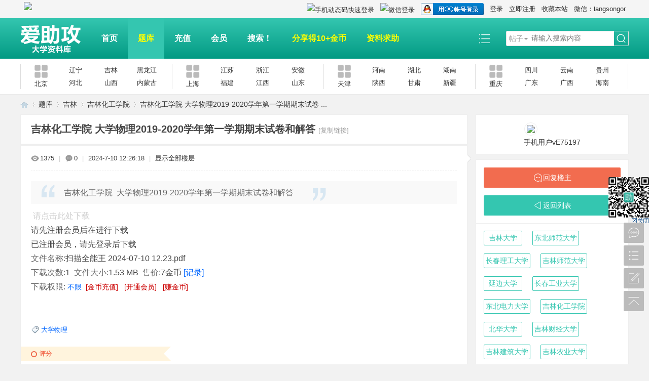

--- FILE ---
content_type: text/html; charset=utf-8
request_url: https://www.aizhugong.com/thread-102375-1-1.html
body_size: 14135
content:
 <!DOCTYPE html PUBLIC "-//W3C//DTD XHTML 1.0 Transitional//EN" "http://www.w3.org/TR/xhtml1/DTD/xhtml1-transitional.dtd">
<html xmlns="http://www.w3.org/1999/xhtml">
<head>
<meta http-equiv="Content-Type" content="text/html; charset=utf-8" />
<title>吉林化工学院  大学物理2019-2020学年第一学期期末试卷和解答 -  期中|期末|试卷|题库|课件|网课|选课|考研|考证|招聘|课后答案，应有尽有！</title>
<link href="https://www.aizhugong.com/thread-102375-1-1.html" rel="canonical" />
<meta name="keywords" content="吉林化工学院  大学物理2019-2020学年第一学期期末试卷和解答" />
<meta name="description" content=" 吉林化工学院  大学物理2019-2020学年第一学期期末试卷和解答 " />
<meta name="generator" content="Discuz! X3.4" />
<meta name="author" content="Discuz! Team and Comsenz UI Team" />
<meta name="copyright" content="2001-2021 Tencent Cloud." />
<meta name="MSSmartTagsPreventParsing" content="True" />
<meta http-equiv="MSThemeCompatible" content="Yes" />
<base href="https://www.aizhugong.com/" /><link rel="stylesheet" type="text/css" href="data/cache/style_37_common.css?kF3" /><link rel="stylesheet" type="text/css" href="data/cache/style_37_forum_viewthread.css?kF3" /><script type="text/javascript">var STYLEID = '37', STATICURL = 'static/', IMGDIR = 'static/image/common', VERHASH = 'kF3', charset = 'utf-8', discuz_uid = '0', cookiepre = 'BvH6_2132_', cookiedomain = '', cookiepath = '/', showusercard = '1', attackevasive = '0', disallowfloat = 'newthread', creditnotice = '1|金币|,2|助攻|,3|人品|', defaultstyle = '', REPORTURL = 'aHR0cHM6Ly93d3cuYWl6aHVnb25nLmNvbS90aHJlYWQtMTAyMzc1LTEtMS5odG1s', SITEURL = 'https://www.aizhugong.com/', JSPATH = 'data/cache/', CSSPATH = 'data/cache/style_', DYNAMICURL = '';</script>
<script src="data/cache/common.js?kF3" type="text/javascript"></script>
<meta name="application-name" content="爱助攻大学资料库" />
<meta name="msapplication-tooltip" content="爱助攻大学资料库" />
<meta name="msapplication-task" content="name=首页;action-uri=https://www.aizhugong.com/portal.php;icon-uri=https://www.aizhugong.com/static/image/common/portal.ico" /><meta name="msapplication-task" content="name=题库;action-uri=https://www.aizhugong.com/forum.php;icon-uri=https://www.aizhugong.com/static/image/common/bbs.ico" />
<link rel="archives" title="爱助攻大学资料库" href="https://www.aizhugong.com/archiver/" />
<script src="data/cache/forum.js?kF3" type="text/javascript"></script>
</head>

<body id="nv_forum" class="pg_viewthread" onkeydown="if(event.keyCode==27) return false;">
<header>
<div id="append_parent"></div><div id="ajaxwaitid"></div>

<!--顶栏-->
<div id="toptb" class="cl">
<div class="wp">
<div class="z cl">    <a style="display: inline;margin-top: 0px;margin-left: 3px;margin-right: 3px;" href="javascript:;" onclick="showWindow('tom_weixin_guanzu','plugin.php?id=tom_weixin:guanzu','get',0);return false;">
    <img src="source/plugin/tom_weixin/images/wx_guanzhu.gif">
    </a></div>
<div class="y cl">
<div class="toptb_y_y">
<a id="switchblind" href="javascript:;" onClick="toggleBlind(this)" title="开启辅助访问" class="switchblind">开启辅助访问</a>
<a href="https://www.aizhugong.com/"  onclick="addFavorite(this.href, '爱助攻大学资料库');return false;">收藏本站</a><a href="#" target="_blank" >微信：langsongor</a><a href="javascript:;" id="switchwidth" onClick="widthauto(this)" title="切换到宽版" class="switchwidth">切换到宽版</a>
</div>
<div class="toptb_y_z"><script src="data/cache/logging.js?kF3" type="text/javascript"></script>
<form method="post" autocomplete="off" id="lsform" action="member.php?mod=logging&amp;action=login&amp;loginsubmit=yes&amp;infloat=yes&amp;lssubmit=yes" onsubmit="return lsSubmit();">
<div class="toptb_login cl">
<span id="return_ls" style="display:none"></span>
<div class="y pns">
<table cellspacing="0" cellpadding="0">
<tr>					
<td><a onclick="showWindow('login', this.href);return false;" href="member.php?mod=logging&amp;action=login" rel="nofollow">登录</a></td>
<td><a href="member.php?mod=register">立即注册</a></td>
</tr>
</table>
<input type="hidden" name="quickforward" value="yes" />
<input type="hidden" name="handlekey" value="ls" />
</div>

<div class="fastlg_fm y" style="margin-right: 10px; padding-right: 10px">
<p><a href="https://www.aizhugong.com/connect.php?mod=login&op=init&referer=forum.php%3Fmod%3Dviewthread%26tid%3D102375%26extra%3Dpage%253D1%26page%3D1&statfrom=login_simple"><img src="static/image/common/qq_login.gif" class="vm" alt="QQ登录" /></a></p>
<p class="hm xg1" style="padding-top: 2px;">只需一步，快速开始</p>
</div>

<div class="fastlg_fm crqdur y" style="margin-right:10px;padding-right:10px">
<p><a href="plugin.php?id=comiis_weixin&amp;mod=wxlogin&amp;inajax=1" onclick="showWindow('comiis_wxlogin', this.href, 'get', 0);"><img src="source/plugin/comiis_weixin/style/wechat_login.png" alt="微信登录" class="vm"></a></p>
<p class="hm xg1" style="padding-top:2px;">微信扫一扫，快速登录</p>
</div>
<div class="fastlg_fm y" style="margin-right:10px;padding-right:10px"><p><a href="comiis_sms-comiis_login.html?action=login&inajax=1" onclick="showWindow('login', this.href, 'get', 0);"><img src="source/plugin/comiis_sms/image/sms_login.png" alt="手机动态码快速登录" class="vm"></a></p><p class="hm xg1" style="padding-top:2px;">手机号快速注册登录</p></div></div>
</form>

</div>
</div>
</div>
</div>

<!--主导航栏-->
<div class="hd_xin_top"></div>
<div class="hd_xin cl">
<div class="wp cl">
<div class="nv_xin z">
<ul class="cl">
<li class="hd_logo active"><h2>
<a href="http://www.aizhugong.com/" title="爱助攻大学资料库"><img src="template/bygsjw_1/image/logo.png" alt="爱助攻大学资料库" border="0" /></a>
</h2>
</li><li  id="mn_portal" ><a href="https://www.aizhugong.com/portal.php" hidefocus="true" title="Portal"   style="font-weight: bold;">首页<span>Portal</span></a></li><li  class="a"  id="mn_forum" ><a href="https://www.aizhugong.com/forum.php" hidefocus="true" title="Tiku"   style="font-weight: bold;color: yellow">题库<span>Tiku</span></a></li><li  id="mn_N2111" ><a href="https://www.aizhugong.com/plugin.php?id=keke_chongzhi" hidefocus="true"   style="font-weight: bold;">充值</a></li><li  id="mn_N1721" ><a href="/plugin.php?id=keke_group" hidefocus="true"   style="font-weight: bold;">会员</a></li><li  id="mn_N7955" ><a href="https://www.aizhugong.com/search.php?mod=forum" hidefocus="true" target="_blank"   style="font-weight: bold;">搜索！</a></li><li  id="mn_N4152" ><a href="https://www.aizhugong.com/forum.php?mod=misc&action=nav" hidefocus="true"   style="font-weight: bold;color: yellow">分享得10+金币</a></li><li  id="mn_N8de5" ><a href="https://www.aizhugong.com/forum.php?mod=post&action=newthread&fid=58" hidefocus="true"   style="font-weight: bold;color: yellow">资料求助</a></li><li></li>
</ul>		
</div>
<div class="qmenu_xin z">
<a href="javascript:;" id="qmenu" onMouseOver="delayShow(this, function () {showMenu({'ctrlid':'qmenu','pos':'34!','ctrlclass':'a','duration':2});showForummenu(825);})"></a>
</div><div id="scbar" class="scbar_narrow cl">
<form id="scbar_form" method="post" autocomplete="off" onsubmit="searchFocus($('scbar_txt'))" action="search.php?searchsubmit=yes" target="_blank">
<input type="hidden" name="mod" id="scbar_mod" value="search" />
<input type="hidden" name="formhash" value="19548033" />
<input type="hidden" name="srchtype" value="title" />
<input type="hidden" name="srhfid" value="825" />
<input type="hidden" name="srhlocality" value="forum::viewthread" />
<table cellspacing="0" cellpadding="0">
<tr>
<td class="scbar_type_td"><a href="javascript:;" id="scbar_type" class="xg1" onMouseOver="showMenu(this.id)" hidefocus="true">搜索</a></td>
<td class="scbar_txt_td"><input type="text" name="srchtxt" id="scbar_txt" value="请输入搜索内容" autocomplete="off" x-webkit-speech speech /></td>

<td class="scbar_btn_td"><button type="submit" name="searchsubmit" id="scbar_btn" sc="1" class="pn pnc" value="true"><strong class="xi2">搜索</strong></button></td>

</tr>
</table>
</form>
</div>

</div>
<script src="template/bygsjw_1/image/js/jquery.min.js" type="text/javascript"></script>
<script src="template/bygsjw_1/image/js/hover.js" type="text/javascript"></script>
<script src="template/bygsjw_1/image/js/nv_top.js" type="text/javascript"></script>
<script type="text/javascript">
var jq = jQuery.noConflict();
jQuery('.nv_xin').hoverSlippery({bgColor: "#34c6b0"});
jQuery(".hd_xin").stickMe();
</script>
</div>


<div class="byg_nav_pop"></div>

<div class="mu_bg">
<div id="mu" class="cl wp">
</div>
</div><div class="nav_sub_box">
<ul class="wp cl">
<li class="cl nav_sub_li">
<a href="https://www.aizhugong.com/forum.php?gid=36" target="_blank" class="z">
<img src="template/bygsjw_1/image/sub_nav.png" alt="北京"/>
<p>北京</p>
</a>
<div class="y">
<a href="https://www.aizhugong.com/forum.php?gid=727" target="_blank">辽宁</a>
<a href="https://www.aizhugong.com/forum.php?gid=382" target="_blank">吉林</a>
<a href="https://www.aizhugong.com/forum.php?gid=754" target="_blank">黑龙江</a>
<a href="https://www.aizhugong.com/forum.php?gid=729" target="_blank">河北</a>
<a href="https://www.aizhugong.com/forum.php?gid=756" target="_blank">山西</a>
<a href="https://www.aizhugong.com/forum.php?gid=755" target="_blank">内蒙古</a>
</div>
</li>
<li class="cl nav_sub_li">
<a href="https://www.aizhugong.com/forum.php?gid=37" target="_blank" class="z">
<img src="template/bygsjw_1/image/sub_nav.png" alt="上海"/>
<p>上海</p>
</a>
<div class="y">
<a href="https://www.aizhugong.com/forum.php?gid=1" target="_blank">江苏</a>
<a href="https://www.aizhugong.com/forum.php?gid=722" target="_blank">浙江</a>
<a href="https://www.aizhugong.com/forum.php?gid=723" target="_blank">安徽</a>
<a href="https://www.aizhugong.com/forum.php?gid=721" target="_blank">福建</a>
<a href="https://www.aizhugong.com/forum.php?gid=724" target="_blank">江西</a>
<a href="https://www.aizhugong.com/forum.php?gid=301" target="_blank">山东</a>
</div>
</li>
<li class="cl nav_sub_li">
<a href="https://www.aizhugong.com/forum.php?gid=385" target="_blank" class="z">
<img src="template/bygsjw_1/image/sub_nav.png" alt="天津"/>
<p>天津</p>
</a>
<div class="y">
<a href="https://www.aizhugong.com/forum.php?gid=366" target="_blank">河南</a>
<a href="https://www.aizhugong.com/forum.php?gid=728" target="_blank">湖北</a>
<a href="https://www.aizhugong.com/forum.php?gid=736" target="_blank">湖南</a>
<a href="https://www.aizhugong.com/forum.php?gid=726" target="_blank">陕西</a>
<a href="https://www.aizhugong.com/forum.php?gid=367" target="_blank">甘肃</a>
<a href="https://www.aizhugong.com/forum.php?gid=750" target="_blank">新疆</a>
</div>
</li>
<li class="cl nav_sub_li nav_sub_li4">
<a href="https://www.aizhugong.com/forum.php?gid=397" target="_blank" class="z">
<img src="template/bygsjw_1/image/sub_nav.png" alt="重庆"/>
<p>重庆</p>
</a>
<div class="y">
<a href="https://www.aizhugong.com/forum.php?gid=725" target="_blank">四川</a>
<a href="https://www.aizhugong.com/forum.php?gid=749" target="_blank">云南</a>
<a href="https://www.aizhugong.com/forum.php?gid=753" target="_blank">贵州</a>
<a href="https://www.aizhugong.com/forum.php?gid=399" target="_blank">广东</a>
<a href="https://www.aizhugong.com/forum.php?gid=752" target="_blank">广西</a>
<a href="https://www.aizhugong.com/forum.php?gid=791" target="_blank">海南</a>
</div>
</li>
</ul>
</div>
<link rel="stylesheet" type="text/css" href="template/comiis_app/comiis/comiis_flxx/comiis_pcflxx.css" /><script src="./source/plugin/comiis_sms/image/jquery.min.js" type="text/javascript"></script>
<script type="text/javascript">
var comiis_mobile_runjs_num_edsmy = 0;
var comiis_lostpwform;

function comiis_mobile_runjs_gdmuwij(){

}
function comiis_mobile_tab(a) {
if(a == 0){
jQuery('#comiis_mobile_tab_0').addClass('comiis_sms_on');
jQuery('#comiis_mobile_tab_1').removeClass('comiis_sms_on');
jQuery('#comiis_sms_sms').show();
jQuery('#registerform').hide();
}else{
jQuery('#comiis_mobile_tab_1').addClass('comiis_sms_on');
jQuery('#comiis_mobile_tab_0').removeClass('comiis_sms_on');
jQuery('#comiis_sms_sms').hide();
jQuery('#registerform').show();
}
}
function comiis_mobile_jtab(a) {
if(a == 0){
jQuery('#comiis_mobile_jtab_0').addClass('comiis_sms_on');
jQuery('#comiis_mobile_jtab_1').removeClass('comiis_sms_on');
jQuery('#comiis_mobile_jms_sms').show();
comiis_lostpwform.hide();
}else{
jQuery('#comiis_mobile_jtab_1').addClass('comiis_sms_on');
jQuery('#comiis_mobile_jtab_0').removeClass('comiis_sms_on');
jQuery('#comiis_mobile_jms_sms').hide();
comiis_lostpwform.show();
}
}
function comiis_checksubmit(type){
var phone = jQuery("."+type+" #comiis_tel").val();
var myreglncuhqo = /^(\+)?(86)?0?1\d{10}$/;
if(phone == '' || !myreglncuhqo.test(phone)){
showDialog('手机号码不正确', 'notice', '提示信息');
return;
}
ajaxpost('comiis_sms_sms', 'returnmessage4', 'returnmessage4', 'onerror');
return;
}
function comiis_loginsubmit(type){
var phone = jQuery("."+type+" #comiis_tel").val();
var myreglncuhqo = /^(\+)?(86)?0?1\d{10}$/;
if(phone == '' || !myreglncuhqo.test(phone)){
showDialog('手机号码不正确', 'notice', '提示信息');
return;
}
ajaxpost('comiis_sms_login', 'returnmessage4', 'returnmessage4', 'onerror');
return;
}
function succeedhandle_comiis_lostpw(locationhref, message, param) {
showWindow('login', 'plugin.php?id=comiis_sms:comiis_sms_post&action=lostpw&comiis_tel='+param['tel']+'&code='+param['code']+'&md5='+param['md5']+'&inajax=1', 'get', 0);
}
function comiis_lostpwssubmit(type){
var phone = jQuery("."+type+" #comiis_tel").val();
var myreglncuhqo = /^(\+)?(86)?0?1\d{10}$/;             
if(phone == '' || !myreglncuhqo.test(phone)){
showDialog('手机号码不正确', 'notice', '提示信息');
return;
}
ajaxpost('comiis_mobile_jms_sms', 'returnmessage4', 'returnmessage4', 'onerror');
return;
}

var comiis_mobreg_timeout_ajyi;
function comiis_mobreg_fkey(type){
//���ͺͷ���
var phone = jQuery("."+type+" #comiis_tel").val();
var myreglncuhqo = /^(\+)?(86)?0?1\d{10}$/;             
if(phone == '' || !myreglncuhqo.test(phone)){
showDialog('手机号码不正确', 'notice', '提示信息');
}else{
jQuery('.'+type+' .comiis_mobreg_timekey').attr("disabled","disabled");
var comiis_seccodeverify = '';
var secanswer = jQuery("."+type+' input[name="secanswer"]').val();
var secqaahash = jQuery("."+type+' input[name="secqaahash"]').val();
var seccodeverify = jQuery("."+type+' input[name="seccodeverify"]').val();
var seccodehash = jQuery("."+type+' input[name="seccodehash"]').val();
var seccodemodid = jQuery("."+type+' input[name="seccodemodid"]').val();
comiis_seccodeverify = '&secanswer='+secanswer+'&secqaahash='+secqaahash+'&seccodeverify='+seccodeverify+'&seccodehash='+seccodehash+'&seccodemodid='+seccodemodid;
jQuery.ajax({
type:'GET',
url: 'plugin.php?id=comiis_sms&action='+type+'&comiis_tel='+phone+comiis_seccodeverify+'&inajax=1' ,
dataType:'xml',
}).success(function(s) {
if(s.lastChild.firstChild.nodeValue.length < 1){
showDialog('发送动态码出错', 'notice', '提示信息');
}
jQuery('.'+type+' .comiis_mobreg_timekey').removeAttr("disabled");
var a = s.lastChild.firstChild.nodeValue;
var dataarr = a.split('|');
if(dataarr[0] == 'comiis_mob_reg'){
jQuery('.'+type+' .comiis_mobreg_time span').text((Number(dataarr[2]) > 0 ? Number(dataarr[2]) : 60)); // ��������
if(dataarr[1] == '1'){
showDialog('发送成功', 'notice', '提示信息');
comiis_mobreg_timeout_fun(type);
}else{
showDialog(dataarr[1], 'notice', '提示信息');
}

if(Number(dataarr[2]) > 0){
jQuery('.'+type+' .comiis_mobreg_timekey').hide();
jQuery('.'+type+' .comiis_mobreg_time').show();
comiis_mobreg_timeout_fun(type);
}
}else{
showDialog('发送未知错误', 'notice', '提示信息');
}
}).error(function() {
showDialog('无法连接动态码插件', 'notice', '提示信息');
});
}
}
function comiis_mobreg_timeout_fun(type){
var outtime = Number(jQuery('.'+type+' .comiis_mobreg_time span').text()) - 1;
jQuery('.'+type+' .comiis_mobreg_time span').text(outtime);
if(outtime < 1){
jQuery('.'+type+' .comiis_mobreg_timekey').show();
jQuery('.'+type+' .comiis_mobreg_time').hide();
}else{
comiis_mobreg_timeout_ajyi = setTimeout(function() {
comiis_mobreg_timeout_fun(type);
}, 1000);
}
}
function comiis_bindingsubmit(type){
var phone = jQuery("."+type+" #comiis_tel").val();
var myreglncuhqo = /^(\+)?(86)?0?1\d{10}$/;             
if(phone == '' || !myreglncuhqo.test(phone)){
showDialog('手机号码不正确', 'notice', '提示信息');
return false;
}
return true;
}
jQuery(document).ready(function(){

comiis_mobile_runjs_gdmuwij();

updateseccode('ccSd8GR44', '<div class="rfm"><table><tr><th><span class="rq">*</span><sec>: </th><td><sec><br /><sec></td></tr></table></div>', 'forum::viewthread');

});
</script>
<ul id="scbar_type_menu" class="p_pop" style="display: none;"><li><a href="javascript:;" rel="curforum" fid="825" >本版</a></li><li><a href="javascript:;" rel="forum" class="curtype">帖子</a></li><li><a href="javascript:;" rel="user">用户</a></li></ul>
<script type="text/javascript">
initSearchmenu('scbar', '');
</script>
</header>

<div id="wp" class="wp"><script type="text/javascript">var fid = parseInt('825'), tid = parseInt('102375');</script>

<script src="data/cache/forum_viewthread.js?kF3" type="text/javascript"></script>
<script type="text/javascript">zoomstatus = parseInt(1);var imagemaxwidth = '600';var aimgcount = new Array();</script>

<style id="diy_style" type="text/css"></style>
<!--[diy=diynavtop]--><div id="diynavtop" class="area"></div><!--[/diy]-->
<div id="pt" class="bm cl">
<div class="z">
<a href="./" class="nvhm" title="首页">爱助攻大学资料库</a><em>&raquo;</em><a href="https://www.aizhugong.com/forum.php">题库</a> <em>&rsaquo;</em> <a href="https://www.aizhugong.com/forum.php?gid=382">吉林</a> <em>&rsaquo;</em> <a href="https://www.aizhugong.com/forum-825-1.html">吉林化工学院</a> <em>&rsaquo;</em> <a href="https://www.aizhugong.com/thread-102375-1-1.html">吉林化工学院  大学物理2019-2020学年第一学期期末试卷 ...</a>
</div>
</div>

<style id="diy_style" type="text/css"></style>
<div class="wp">
<!--[diy=diy1]--><div id="diy1" class="area"></div><!--[/diy]-->
</div><div id="ct" class="wp cl ct2">
<div class="mn byg_mn" style="overflow: visible;">
<div id="pgt" class="pgs mbm cl " style="display:none;">
<div class="pgt"></div>
<span class="y pgb"><a href="https://www.aizhugong.com/forum-825-1.html">返回列表</a></span>
<a class="newpost_img" id="newspecial" onmouseover="$('newspecial').id = 'newspecialtmp';this.id = 'newspecial';showMenu({'ctrlid':this.id})" onclick="showWindow('newthread', 'forum.php?mod=post&action=newthread&fid=825')" href="javascript:;" title="发新帖">发新帖</a></div>


<div id="postlist" class="pl bm">
<table cellspacing="0" cellpadding="0">
<tr>
<td class="plc ptm pbn vwthd">
<h1 class="ts">
<span id="thread_subject">吉林化工学院  大学物理2019-2020学年第一学期期末试卷和解答</span>
</h1>
<span class="xg1">
<a href="https://www.aizhugong.com/thread-102375-1-1.html" onclick="return copyThreadUrl(this, '爱助攻大学资料库')" >[复制链接]</a>
</span>

<style>
#postlist .vwthd{position:relative;overflow:visible;padding-right:115px !important;display:block;z-index:99;}
#ct .comiis_snvbt,#ct .kmn19vbt{position:relative;overflow:visible;padding-right:55px;}
.kmfz{height:38px;line-height:38px;}
.comiis_viewtop{overflow:visible;}
.comiis_code{position:absolute;top:0px;right:0px;}
.comiis_code .comiis_code_img{width:38px;height:38px;background:url(source/plugin/comiis_code/comiis_img/comiis_code.png) no-repeat;}
.comiis_code .comiis_code_img1 {width:45px;height:38px;background:url(source/plugin/comiis_code/comiis_img/comiis_code1.png) no-repeat;}
.ie6 .comiis_code .comiis_code_img1{background:url(source/plugin/comiis_code/comiis_img/comiis_code1.gif) no-repeat;}
#comiis_code_menu{z-index:301;border:#DDD 1px solid;padding:15px 10px;position:absolute;width:190px;background:#fafafa;height:252px;top:-1px;right:-1px;cursor:pointer;}
.ie6 #comiis_code_menu{right:-2px;}
.comiis_viewtop #comiis_code_menu{top:0px;right:0px;}
#comiis_code_menu p{text-align:center;}
#comiis_code_menu p img{width:168px;height:168px;}
#comiis_code_menu li{text-align:center;line-height:26px;height:26px;}
#comiis_code_menu .comiis_txt1gzra{font:500 16px/38px "Microsoft Yahei";COLOR:#333;}
#comiis_code_menu .comiis_txt2vuba{font:500 12px/38px "Microsoft Yahei";COLOR:#666;}
#comiis_code_menu .comiis_txt2vuba EM{margin:0px 2px;}
#comiis_code_menu .comiis_txt2vuba IMG{margin-top:-3px;vertical-align:middle;}
#comiis_code_menu .comiis_txt3hhig{font:500 12px/38px "Microsoft Yahei";}
#comiis_code_menu .comiis_txt3hhig A{color:#bebebe;}
</style>
<span class="comiis_code"><div class="comiis_code_img1" id="comiis_code" onmouseover="showMenu({'ctrlid':this.id,'pos':'*'});" /></div></span>

<div id="comiis_code_menu" style="display:none;">
<p id="comiis_code_image">	

</p>
<ul>
<li class="comiis_txt1gzra">微信扫一扫  分享朋友圈</li>
<li class="comiis_txt2vuba">已有<em>609788</em>人穿越成功<img src="source/plugin/comiis_code/comiis_img/comiis_smile.gif"></li>
<li class="comiis_txt3hhig"><A href="plugin.php?id=comiis_code" target="_blank">教程：手机怎么扫描二维码</A></li>
</ul>

<img src="source/plugin/comiis_code/comiis_img/comiis_logo.gif" style="width:30px;height:30px;position:absolute;top:84px;left:90px;" />

</div>

<script src="./source/plugin/comiis_code/comiis_img/qrcode.min.js" type="text/javascript"></script>
<script>new QRCode(document.getElementById('comiis_code_image'), 'https://www.aizhugong.com/thread-102375-1-1.html?code=342b89e4318bea37');</script>

</td>
</tr>
</table>


<table cellspacing="0" cellpadding="0" class="ad">
<tr>
<td class="pls">
</td>
</tr>
</table><div id="post_200926" ><table id="pid200926" class="plhin" summary="pid200926" cellspacing="0" cellpadding="0">
<tr>
<td class="plc" style="width:100%;">
<div class="pi" style="padding: 15px 0 18px; overflow: visible;">
<div class="pti">
<div class="pdbt">
</div>
<div class="authi">
<img src="template/bygsjw_1/image/hei_chakan.png" alt="查看" class="byg_first_img"/><span style="position: relative;">1375<i class="byg_first_i"></i></span>
<span class="pipe">|</span>
<img src="template/bygsjw_1/image/hei_huifu.png" alt="回复" class="byg_first_img"/><span>0</span>
<span class="pipe">|</span>
<em id="authorposton200926">2024-7-10 12:26:18</em>
<span class="pipe">|</span>
<a href="https://www.aizhugong.com/thread-102375-1-1.html" rel="nofollow">显示全部楼层</a>
<span class="pipe show">|</span><a href="javascript:;" onclick="readmode($('thread_subject').innerHTML, 200926);" class="show">阅读模式</a>
</div>
</div>
</div><div class="pct"><style type="text/css">.pcb{margin-right:0}</style><div class="pcb">
 
<div class="t_fsz">
<table cellspacing="0" cellpadding="0"><tr><td class="t_f" id="postmessage_200926">
<div class="quote"><blockquote>吉林化工学院&nbsp;&nbsp;大学物理2019-2020学年第一学期期末试卷和解答</blockquote></div>
<div>
<link rel="stylesheet" type="text/css" href="source/plugin/threed_dazhe/template/style0/panattach.css">
<div style="clear:both; width:100%;text-decoration:none;overflow:hidden;" class="tab_button">
<input type="hidden" name="urlid" value="0D53CBCA-DDEE-465A-C00F-022F1DAA551A">
    
    <div class="button">
       
            <a href="threed_dazhe-payfor.html?ac=buy&amp;aid=91224&amp;daynum=0&amp;formhash=19548033" onclick="showWindow('paybox', this.href)" rel="nofollow" style="text-decoration:none;"><img src="source/plugin/threed_dazhe/template/zip.gif" class="vm" alt="" border="0"><font style=" color:#ccc !important;"> 请点击此处下载</font></a>
            
      <p class="top">请先注册会员后在进行下载</p>
      <p class="bottom">已注册会员，请先登录后下载</p>
            
       
    </div>

<div class="buttonright">
            <span style="white-space: nowrap;"><em >文件名称:</em>扫描全能王 2024-07-10 12.23.pdf&nbsp;</span><br>
            <em >下载次数:</em>1&nbsp;&nbsp;<em>文件大小:</em>1.53 MB&nbsp;
            <em>售价:</em>7金币  <a href="https://www.aizhugong.com/forum.php?mod=misc&amp;action=viewattachpayments&amp;aid=91224" onclick="showWindow('attachpay', this.href)" target="_blank">[记录]</a><br>
     <em>下载权限:</em> <a target="_blank" href="/home.php?mod=spacecp&amp;ac=usergroup&amp;gid="  rel="nofollow" class="xi2" style="text-decoration:none;"><font style="font-size:14px;" >不限&nbsp;</font></a> <a  target="_blank"href="https://www.aizhugong.com/plugin.php?id=keke_chongzhi" rel="nofollow" class="xi2" style="text-decoration:none;"><font style="color:#CC0000 !important; font-size:14px;">[金币充值]</font></a> &nbsp; <a  target="_blank"href="https://www.aizhugong.com/plugin.php?id=keke_group" rel="nofollow" class="xi2" style="text-decoration:none;"><font style="color:#CC0000 !important; font-size:14px;">[开通会员]</font></a> &nbsp; <a href="https://www.aizhugong.com/thread-5056-1-1.html" target="_blank" rel="nofollow" class="xi2" style="text-decoration:none;"><font style="color:#CC0000 !important; font-size:14px;">[赚金币]</font></a>  </div></div><br />
     </div>
     <br />
</td></tr></table>

<div class="ptg mbm mtn">
<a title="大学物理" href="misc.php?mod=tag&amp;id=1714" target="_blank">大学物理</a></div>

</div>
<div id="comment_200926" class="cm">
</div>

<h3 class="psth xs1"><span class="icon_ring vm"></span>评分</h3>
<dl id="ratelog_200926" class="rate">
<dd style="margin:0">
<div id="post_rate_200926"></div>
<table class="ratl">
<tr>
<th class="xw1" width="120"><a href="https://www.aizhugong.com/forum.php?mod=misc&amp;action=viewratings&amp;tid=102375&amp;pid=200926" onclick="showWindow('viewratings', this.href)" title="查看全部评分"> 参与人数 <span class="xi1">1</span></a></th><th class="xw1" width="80">金币 <i><span class="xi1">+10</span></i></th>
<th>
<a href="javascript:;" onclick="toggleRatelogCollapse('ratelog_200926', this);" class="y xi2 op">收起</a>
<i class="txt_h">理由</i>
</th>
</tr>
<tbody class="ratl_l"><tr id="rate_200926_1">
<td>
<a href="https://www.aizhugong.com/space-uid-1.html" target="_blank"><img src="https://www.aizhugong.com/uc_server/avatar.php?uid=1&size=small" /></a> <a href="https://www.aizhugong.com/space-uid-1.html" target="_blank">admin</a>
</td><td class="xi1"> + 10</td>
<td class="xg1">感谢分享，奖励10个金币，期待更多优质内容.</td>
</tr>
</tbody>
</table>
<p class="ratc">
<a href="https://www.aizhugong.com/forum.php?mod=misc&amp;action=viewratings&amp;tid=102375&amp;pid=200926" onclick="showWindow('viewratings', this.href)" title="查看全部评分" class="xi2">查看全部评分</a>
</p>
</dd>
</dl>
</div>
</div>

</td></tr>
<tr><td class="plc plm">
<div class="mtw mbw">
<h3 class="pbm mbm bbda">相关帖子</h3>
<ul class="xl xl2 cl"><li>&#8226; <a href="https://www.aizhugong.com/thread-115142-1-1.html" title="求河海大学的大学物理课件" target="_blank">求河海大学的大学物理课件</a></li>
<li>&#8226; <a href="https://www.aizhugong.com/thread-115197-1-1.html" title="内蒙古科技大学 大学物理A1 2024-2025-2 试卷 无答案" target="_blank">内蒙古科技大学 大学物理A1 2024-2025-2 试卷 无答案</a></li>
<li>&#8226; <a href="https://www.aizhugong.com/thread-115256-1-1.html" title="广东工业大学 2020春+物理学院+大学物理a1 试卷" target="_blank">广东工业大学 2020春+物理学院+大学物理a1 试卷</a></li>
<li>&#8226; <a href="https://www.aizhugong.com/thread-115266-1-1.html" title="福建理工大学，大学物理复习习题材料" target="_blank">福建理工大学，大学物理复习习题材料</a></li>
<li>&#8226; <a href="https://www.aizhugong.com/thread-115312-1-1.html" title="武汉工程大学 801 物理化学 2024" target="_blank">武汉工程大学 801 物理化学 2024</a></li>
<li>&#8226; <a href="https://www.aizhugong.com/thread-115359-1-1.html" title="合工大-大学物理实验下-2017-2018学年第二学期期末考试试卷" target="_blank">合工大-大学物理实验下-2017-2018学年第二学期期末考试试卷</a></li>
<li>&#8226; <a href="https://www.aizhugong.com/thread-115466-1-1.html" title="华中科技大学《大学物理上》力学 期中测试 试卷及答案" target="_blank">华中科技大学《大学物理上》力学 期中测试 试卷及答案</a></li>
<li>&#8226; <a href="https://www.aizhugong.com/thread-115533-1-1.html" title="南京信息工程大学 2025-2026 大学物理期中答案 无试卷" target="_blank">南京信息工程大学 2025-2026 大学物理期中答案 无试卷</a></li>
<li>&#8226; <a href="https://www.aizhugong.com/thread-115559-1-1.html" title="合肥工业大学大学物理A习题集" target="_blank">合肥工业大学大学物理A习题集</a></li>
<li>&#8226; <a href="https://www.aizhugong.com/thread-115586-1-1.html" title="广东工业大学 大学物理 往年期末卷子及答案" target="_blank">广东工业大学 大学物理 往年期末卷子及答案</a></li>
<li>&#8226; <a href="https://www.aizhugong.com/thread-115744-1-1.html" title="广东工业大学《大学物理》22年试卷+复习要点" target="_blank">广东工业大学《大学物理》22年试卷+复习要点</a></li>
<li>&#8226; <a href="https://www.aizhugong.com/thread-115822-1-1.html" title="重庆理工大学 大学物理学 2024-2025-1 试卷" target="_blank">重庆理工大学 大学物理学 2024-2025-1 试卷</a></li>
<li>&#8226; <a href="https://www.aizhugong.com/thread-115968-1-1.html" title="广东海洋大学 大学物理 真题" target="_blank">广东海洋大学 大学物理 真题</a></li>
<li>&#8226; <a href="https://www.aizhugong.com/thread-116083-1-1.html" title="西安建筑科技大学 大学物理B期末试卷" target="_blank">西安建筑科技大学 大学物理B期末试卷</a></li>
<li>&#8226; <a href="https://www.aizhugong.com/thread-116101-1-1.html" title="HUT 大学物理A1 2017-2018 期末考试试卷" target="_blank">HUT 大学物理A1 2017-2018 期末考试试卷</a></li>
<li>&#8226; <a href="https://www.aizhugong.com/thread-116123-1-1.html" title="求大学物理B试题" target="_blank">求大学物理B试题</a></li>
<li>&#8226; <a href="https://www.aizhugong.com/thread-116138-1-1.html" title="南通大学《大学物理》2009学年期末试卷" target="_blank">南通大学《大学物理》2009学年期末试卷</a></li>
<li>&#8226; <a href="https://www.aizhugong.com/thread-116139-1-1.html" title="南通大学《大学物理》2019-2020学年期末试卷" target="_blank">南通大学《大学物理》2019-2020学年期末试卷</a></li>
<li>&#8226; <a href="https://www.aizhugong.com/thread-116140-1-1.html" title="南通大学《大学物理b二》2016-2017期末a卷" target="_blank">南通大学《大学物理b二》2016-2017期末a卷</a></li>
<li>&#8226; <a href="https://www.aizhugong.com/thread-116225-1-1.html" title="宁波大学 涵盖大学物理、高数、工图、思修、电路等 试卷" target="_blank">宁波大学 涵盖大学物理、高数、工图、思修、电路等 试卷</a></li>
<li>&#8226; <a href="https://www.aizhugong.com/thread-116281-1-1.html" title="西南民族大学  大学物理复习资料 电磁学及其相关知识" target="_blank">西南民族大学  大学物理复习资料 电磁学及其相关知识</a></li>
<li>&#8226; <a href="https://www.aizhugong.com/thread-116302-1-1.html" title="大学物理实验 受迫振动的研究实验报告（含数据）" target="_blank">大学物理实验 受迫振动的研究实验报告（含数据）</a></li>
<li>&#8226; <a href="https://www.aizhugong.com/thread-116494-1-1.html" title="太原理工大学 大学物理 复习资料" target="_blank">太原理工大学 大学物理 复习资料</a></li>
<li>&#8226; <a href="https://www.aizhugong.com/thread-116605-1-1.html" title="南京工程学院 大学物理考试试题+题库" target="_blank">南京工程学院 大学物理考试试题+题库</a></li>
<li>&#8226; <a href="https://www.aizhugong.com/thread-116612-1-1.html" title="中原工学院 21-22 大学物理上 期末试卷" target="_blank">中原工学院 21-22 大学物理上 期末试卷</a></li>
<li>&#8226; <a href="https://www.aizhugong.com/thread-116613-1-1.html" title="太原理工大学  大学物理 09-12" target="_blank">太原理工大学  大学物理 09-12</a></li>
<li>&#8226; <a href="https://www.aizhugong.com/thread-116652-1-1.html" title="国防科技 2022秋《大学物理II》AB卷_试题内容和答案清单" target="_blank">国防科技 2022秋《大学物理II》AB卷_试题内容和答案清单</a></li>
<li>&#8226; <a href="https://www.aizhugong.com/thread-116695-1-1.html" title="广东药科大学物理真题" target="_blank">广东药科大学物理真题</a></li>
<li>&#8226; <a href="https://www.aizhugong.com/thread-116716-1-1.html" title="长沙理工大学 物理练习册力学部分" target="_blank">长沙理工大学 物理练习册力学部分</a></li>
<li>&#8226; <a href="https://www.aizhugong.com/thread-116753-1-1.html" title="华东师范大学 物理力学拔尖期中试卷" target="_blank">华东师范大学 物理力学拔尖期中试卷</a></li>
<li>&#8226; <a href="https://www.aizhugong.com/thread-116862-1-1.html" title="西南石油大学 大学物理期末" target="_blank">西南石油大学 大学物理期末</a></li>
<li>&#8226; <a href="https://www.aizhugong.com/thread-116880-1-1.html" title="2023-2024学年安徽信息工程学院《大学物理》试题" target="_blank">2023-2024学年安徽信息工程学院《大学物理》试题</a></li>
<li>&#8226; <a href="https://www.aizhugong.com/thread-116883-1-1.html" title="2020-2021学年广东海洋大学《大学物理学》试题" target="_blank">2020-2021学年广东海洋大学《大学物理学》试题</a></li>
<li>&#8226; <a href="https://www.aizhugong.com/thread-116898-1-1.html" title="江西财经大学《大学物理》2017-2018学年期末试卷" target="_blank">江西财经大学《大学物理》2017-2018学年期末试卷</a></li>
<li>&#8226; <a href="https://www.aizhugong.com/thread-116922-1-1.html" title="厦门大学 大学物理B下 2022年 期中考试A卷" target="_blank">厦门大学 大学物理B下 2022年 期中考试A卷</a></li>
<li>&#8226; <a href="https://www.aizhugong.com/thread-117024-1-1.html" title="2023-2024华东交通大学物理II期末试卷A" target="_blank">2023-2024华东交通大学物理II期末试卷A</a></li>
<li>&#8226; <a href="https://www.aizhugong.com/thread-117228-1-1.html" title="中国计量大学 大学物理 25-26-1 期中试卷" target="_blank">中国计量大学 大学物理 25-26-1 期中试卷</a></li>
<li>&#8226; <a href="https://www.aizhugong.com/thread-117264-1-1.html" title="大学物理" target="_blank">大学物理</a></li>
<li>&#8226; <a href="https://www.aizhugong.com/thread-117323-1-1.html" title="河南工程学院-大学物理B 复习题 无答案" target="_blank">河南工程学院-大学物理B 复习题 无答案</a></li>
<li>&#8226; <a href="https://www.aizhugong.com/thread-117464-1-1.html" title="南开大学大学物理往年试题，含试题答案" target="_blank">南开大学大学物理往年试题，含试题答案</a></li>
<li>&#8226; <a href="https://www.aizhugong.com/thread-117556-1-1.html" title="山东科技大学 大学物理 往年试题" target="_blank">山东科技大学 大学物理 往年试题</a></li>
<li>&#8226; <a href="https://www.aizhugong.com/thread-117629-1-1.html" title="中山大学 17大学物理期末 试卷及答案" target="_blank">中山大学 17大学物理期末 试卷及答案</a></li>
<li>&#8226; <a href="https://www.aizhugong.com/thread-117631-1-1.html" title="郑州大学 2024年《大学物理A》下 原卷 图片版" target="_blank">郑州大学 2024年《大学物理A》下 原卷 图片版</a></li>
<li>&#8226; <a href="https://www.aizhugong.com/thread-117663-1-1.html" title="江西师范大学 大学物理 2025年上学期 试卷" target="_blank">江西师范大学 大学物理 2025年上学期 试卷</a></li>
<li>&#8226; <a href="https://www.aizhugong.com/thread-117857-1-1.html" title="郑州轻工业大学 大学物理 23-24 试卷" target="_blank">郑州轻工业大学 大学物理 23-24 试卷</a></li>
<li>&#8226; <a href="https://www.aizhugong.com/thread-117908-1-1.html" title="广西科技大学《大学物理》2021-2022期末试卷" target="_blank">广西科技大学《大学物理》2021-2022期末试卷</a></li>
<li>&#8226; <a href="https://www.aizhugong.com/thread-117943-1-1.html" title="广西科技大学 大学物理 试卷2021" target="_blank">广西科技大学 大学物理 试卷2021</a></li>
<li>&#8226; <a href="https://www.aizhugong.com/thread-117947-1-1.html" title="长沙理工大学  大学物理 卷子" target="_blank">长沙理工大学  大学物理 卷子</a></li>
<li>&#8226; <a href="https://www.aizhugong.com/thread-117985-1-1.html" title="中原工学院 大学物理B上 21-22 春试卷" target="_blank">中原工学院 大学物理B上 21-22 春试卷</a></li>
<li>&#8226; <a href="https://www.aizhugong.com/thread-118048-1-1.html" title="东华大学 大学物理a2  期练习卷（题库）" target="_blank">东华大学 大学物理a2  期练习卷（题库）</a></li>
<li>&#8226; <a href="https://www.aizhugong.com/thread-118098-1-1.html" title="湖北大学 大学物理C 习题及答案" target="_blank">湖北大学 大学物理C 习题及答案</a></li>
<li>&#8226; <a href="https://www.aizhugong.com/thread-118103-1-1.html" title="上海理工大学 大学物理A1 历年试卷及答案" target="_blank">上海理工大学 大学物理A1 历年试卷及答案</a></li>
<li>&#8226; <a href="https://www.aizhugong.com/thread-118126-1-1.html" title="青岛大学 大学物理 近四年试卷含答案 全校公选课的" target="_blank">青岛大学 大学物理 近四年试卷含答案 全校公选课的</a></li>
<li>&#8226; <a href="https://www.aizhugong.com/thread-118172-1-1.html" title="鲁东大学 大学物理B 2019-2020-2 试卷" target="_blank">鲁东大学 大学物理B 2019-2020-2 试卷</a></li>
<li>&#8226; <a href="https://www.aizhugong.com/thread-118191-1-1.html" title="广西科技大学 大学物理 21-22-1 试卷" target="_blank">广西科技大学 大学物理 21-22-1 试卷</a></li>
<li>&#8226; <a href="https://www.aizhugong.com/thread-118310-1-1.html" title="浙江工业大学2020-2021（一）学期《大学物理Ⅰ》答案和试卷" target="_blank">浙江工业大学2020-2021（一）学期《大学物理Ⅰ》答案和试卷</a></li>
</ul>
</div>
</td>
</tr>
<tr id="_postposition200926"></tr>
<tr>
<td class="plc" style="overflow:visible; width:100%;">
<div class="po hin">
<div class="pob cl">
<em>
<a class="fastre" href="forum.php?mod=post&amp;action=reply&amp;fid=825&amp;tid=102375&amp;reppost=200926&amp;extra=page%3D1&amp;page=1" onclick="showWindow('reply', this.href)">回复</a>
</em>

<p>
<a href="javascript:;" onclick="showWindow('miscreport200926', 'misc.php?mod=report&rtype=post&rid=200926&tid=102375&fid=825', 'get', -1);return false;">举报</a>
</p>

</div>
</div>
</td>
</tr>
<tr class="ad">
<td class="pls">
</td>
</tr>
</table>

</div><div id="postlistreply" class="pl"><div id="post_new" class="viewthread_table" style="display: none"></div></div>
</div>


<form method="post" autocomplete="off" name="modactions" id="modactions">
<input type="hidden" name="formhash" value="19548033" />
<input type="hidden" name="optgroup" />
<input type="hidden" name="operation" />
<input type="hidden" name="listextra" value="page%3D1" />
<input type="hidden" name="page" value="1" />
</form>



<div class="pgs mtm mbm cl">
<span class="pgb y"><a href="https://www.aizhugong.com/forum-825-1.html">返回列表</a></span>
<a class="newpost_img" id="newspecialtmp" onmouseover="$('newspecial').id = 'newspecialtmp';this.id = 'newspecial';showMenu({'ctrlid':this.id})" onclick="showWindow('newthread', 'forum.php?mod=post&action=newthread&fid=825')" href="javascript:;" title="发新帖">发新帖</a>
</div>

<!--[diy=diyfastposttop]--><div id="diyfastposttop" class="area"></div><!--[/diy]-->
<script type="text/javascript">
var postminchars = parseInt('0');
var postmaxchars = parseInt('50000');
var disablepostctrl = parseInt('0');
</script>

<div id="f_pst" class="pl bm bmw">
<form method="post" autocomplete="off" id="fastpostform" action="forum.php?mod=post&amp;action=reply&amp;fid=825&amp;tid=102375&amp;extra=page%3D1&amp;replysubmit=yes&amp;infloat=yes&amp;handlekey=fastpost" onSubmit="return fastpostvalidate(this)">
<table cellspacing="0" cellpadding="0">
<tr>
<td class="pls">
</td>
<td class="plc">

<span id="fastpostreturn"></span>


<div class="cl">
<div id="fastsmiliesdiv" class="y"><div id="fastsmiliesdiv_data"><div id="fastsmilies"></div></div></div><div class="hasfsl" id="fastposteditor">
<div class="tedt mtn">
<div class="bar">
<span class="y">
<a href="https://www.aizhugong.com/forum.php?mod=post&amp;action=reply&amp;fid=825&amp;tid=102375" onclick="return switchAdvanceMode(this.href)">高级模式</a>
</span><script src="data/cache/seditor.js?kF3" type="text/javascript"></script>
<div class="fpd">
<a href="javascript:;" title="文字加粗" class="fbld">B</a>
<a href="javascript:;" title="设置文字颜色" class="fclr" id="fastpostforecolor">Color</a>
<a id="fastpostimg" href="javascript:;" title="图片" class="fmg">Image</a>
<a id="fastposturl" href="javascript:;" title="添加链接" class="flnk">Link</a>
<a id="fastpostquote" href="javascript:;" title="引用" class="fqt">Quote</a>
<a id="fastpostcode" href="javascript:;" title="代码" class="fcd">Code</a>
<a href="javascript:;" class="fsml" id="fastpostsml">Smilies</a>
</div></div>
<div class="area">
<div class="pt hm">
您需要登录后才可以回帖 <a href="member.php?mod=logging&amp;action=login" onclick="showWindow('login', this.href)" class="xi2">登录</a> | <a href="member.php?mod=register" class="xi2">立即注册</a>


<a href="https://www.aizhugong.com/connect.php?mod=login&op=init&referer=forum.php%3Fmod%3Dviewthread%26tid%3D102375%26extra%3Dpage%253D1%26page%3D1&statfrom=login" target="_top" rel="nofollow"><img src="static/image/common/qq_login.gif" class="vm" /></a>


<a href="plugin.php?id=comiis_weixin&amp;mod=wxlogin&amp;inajax=1" onclick="showWindow('comiis_wxlogin', this.href, 'get', 0);"><img src="source/plugin/comiis_weixin/style/wechat_login.png" alt="微信登录" class="vm"></a>
<a href="comiis_sms-comiis_login.html?action=login&inajax=1" onclick="showWindow('login', this.href,'get', 0);"><img src="source/plugin/comiis_sms/image/sms_login.png" alt="手机动态码快速登录" class="vm"></a></div>
</div>
</div>
</div>
</div>
<div id="seccheck_fastpost">
</div>


<input type="hidden" name="formhash" value="19548033" />
<input type="hidden" name="usesig" value="" />
<input type="hidden" name="subject" value="  " />
<p class="ptm pnpost">
<a href="https://www.aizhugong.com/home.php?mod=spacecp&amp;ac=credit&amp;op=rule&amp;fid=825" class="y" target="_blank">本版积分规则</a>
<button type="button" onclick="showWindow('login', 'member.php?mod=logging&action=login&guestmessage=yes')"  onmouseover="checkpostrule('seccheck_fastpost', 'ac=reply');this.onmouseover=null" name="replysubmit" id="fastpostsubmit" class="pn pnc vm" value="replysubmit" tabindex="5"><strong>发表回复</strong></button>
<label for="fastpostrefresh"><input id="fastpostrefresh" type="checkbox" class="pc" />回帖后跳转到最后一页</label>
<script type="text/javascript">if(getcookie('fastpostrefresh') == 1) {$('fastpostrefresh').checked=true;}</script>
</p>
</td>
</tr>
</table>
</form>
</div>

</div>

<div class="sd byg_sd content_right">
<div class="theiaStickySidebar">
<!--[diy=diy2]--><div id="diy2" class="area"></div><!--[/diy]-->

<div class="byg_sd_first"><a href="https://www.aizhugong.com/space-uid-120477.html" target="_blank" class="byg_avtm"><img src="https://www.aizhugong.com/uc_server/avatar.php?uid=120477&size=middle" /></a>
<div class="pi">
<a href="https://www.aizhugong.com/space-uid-120477.html" target="_blank" c="1">手机用户vE75197</a> 
</div>
</div>

<div class="byg_sd_t cl">
<a href="https://www.aizhugong.com/forum.php?mod=post&amp;action=reply&amp;fid=825&amp;tid=102375&amp;extra=page%3D1&amp;page=1" onclick="showWindow('reply', this.href)" class="reply_img">回复楼主</a>
<a href="https://www.aizhugong.com/forum-825-1.html" class="return_list">返回列表</a>
</div>

<div class="bm">
<div class="portal_cat cl">
<ul class="xl cl"><li><a href="https://www.aizhugong.com/forum-320-1.html">吉林大学</a></li>
<li><a href="https://www.aizhugong.com/forum-344-1.html">东北师范大学</a></li>
<li><a href="https://www.aizhugong.com/forum-450-1.html">长春理工大学</a></li>
<li><a href="https://www.aizhugong.com/forum-583-1.html">吉林师范大学</a></li>
<li><a href="https://www.aizhugong.com/forum-360-1.html">延边大学</a></li>
<li><a href="https://www.aizhugong.com/forum-579-1.html">长春工业大学</a></li>
<li><a href="https://www.aizhugong.com/forum-578-1.html">东北电力大学</a></li>
<li><a href="https://www.aizhugong.com/forum-825-1.html">吉林化工学院</a></li>
<li><a href="https://www.aizhugong.com/forum-582-1.html">北华大学</a></li>
<li><a href="https://www.aizhugong.com/forum-584-1.html">吉林财经大学</a></li>
<li><a href="https://www.aizhugong.com/forum-766-1.html">吉林建筑大学</a></li>
<li><a href="https://www.aizhugong.com/forum-580-1.html">吉林农业大学</a></li>
<li><a href="https://www.aizhugong.com/forum-581-1.html">长春中医药大学</a></li>
<li><a href="https://www.aizhugong.com/forum-772-1.html">长春工程学院</a></li>
<li><a href="https://www.aizhugong.com/forum-826-1.html">通化师范学院</a></li>
<li><a href="https://www.aizhugong.com/forum-827-1.html">吉林工程技术师范学院</a></li>
<li><a href="https://www.aizhugong.com/forum-828-1.html">长春师范大学</a></li>
<li><a href="https://www.aizhugong.com/forum-829-1.html">白城师范学院</a></li>
<li><a href="https://www.aizhugong.com/forum-830-1.html">吉林工商学院</a></li>
<li><a href="https://www.aizhugong.com/forum-974-1.html">吉林农业科技学院</a></li>
<li><a href="https://www.aizhugong.com/forum-773-1.html">长春大学</a></li>
<li><a href="https://www.aizhugong.com/forum-1076-1.html">吉林医药学院</a></li>
<li><a href="https://www.aizhugong.com/forum-1077-1.html">吉林体育学院</a></li>
<li><a href="https://www.aizhugong.com/forum-1078-1.html">吉林艺术学院</a></li>
<li><a href="https://www.aizhugong.com/forum-1079-1.html">吉林外国语大学</a></li>
<li><a href="https://www.aizhugong.com/forum-1080-1.html">长春光华学院</a></li>
<li><a href="https://www.aizhugong.com/forum-1081-1.html">长春财经学院</a></li>
<li><a href="https://www.aizhugong.com/forum-1082-1.html">吉林建筑科技学院</a></li>
<li><a href="https://www.aizhugong.com/forum-1083-1.html">长春建筑学院</a></li>
<li><a href="https://www.aizhugong.com/forum-1084-1.html">长春科技学院</a></li>
</ul>
</div>
</div>

<div class="drag">
<!--[diy=diy_sd1]--><div id="diy_sd1" class="area"></div><!--[/diy]-->
</div>
<div class="portal_diy">
<!--[diy=forum_view1]--><div id="forum_view1" class="area"></div><!--[/diy]-->
</div>
<div class="drag">
<!--[diy=diy_sd2]--><div id="diy_sd2" class="area"></div><!--[/diy]-->
</div>
<div class="portal_diy">
<!--[diy=forum_view2]--><div id="forum_view2" class="area"></div><!--[/diy]-->
</div>
<div class="drag">
<!--[diy=diy_sd3]--><div id="diy_sd3" class="area"></div><!--[/diy]-->
</div>
<div class="portal_diy">
<!--[diy=sidebar_gg]--><div id="sidebar_gg" class="area"></div><!--[/diy]-->
</div>
<div class="drag">
<!--[diy=diy_sd4]--><div id="diy_sd4" class="area"></div><!--[/diy]-->
</div>
<script src="template/bygsjw_1/image/js/jquery.min.js" type="text/javascript"></script>
<script src="template/bygsjw_1/image/js/sidebar.min.js" type="text/javascript"></script>
<script type="text/javascript">
var jq = jQuery.noConflict();
jQuery('.content_right').theiaStickySidebar({
additionalMarginTop: 70
});
</script>
</div>
</div>
</div>

<div class="wp mtn">
<!--[diy=diy3]--><div id="diy3" class="area"></div><!--[/diy]-->
</div>

<script type="text/javascript">
function succeedhandle_followmod(url, msg, values) {
var fObj = $('followmod_'+values['fuid']);
if(values['type'] == 'add') {
fObj.innerHTML = '不收听';
fObj.href = 'home.php?mod=spacecp&ac=follow&op=del&fuid='+values['fuid'];
} else if(values['type'] == 'del') {
fObj.innerHTML = '收听TA';
fObj.href = 'home.php?mod=spacecp&ac=follow&op=add&hash=19548033&fuid='+values['fuid'];
}
}
fixed_avatar([200926], 1);
</script>	</div>
<footer>
<div class="a_fr"><a href="https://www.aizhugong.com/thread-27922-1-1.html" target="_blank"><img src="https://www.aizhugong.com/data/attachment/common/cf/213304ezvhnfvn3fhsrnm0.jpg" height="80" width="80" alt="微信公众号可一键签到" border="0"></a><br /><a href="javascript:;" onclick="setcookie('adclose_', 1, 86400);this.parentNode.style.display='none'"><img src="static/image/common/ad_close.gif" /></a></div><div class="ft_xin">
<div id="ft" class="wp cl">
<div id="flk" class="y">
<p>
<a href="https://www.aizhugong.com/forum.php?mod=misc&action=showdarkroom" >小黑屋</a><span class="pipe">|</span><a href="https://www.aizhugong.com/forum.php?mobile=yes" >手机版</a><span class="pipe">|</span><a href="#"  style="color: red">微信：langsongor</a><span class="pipe">|</span><strong><a href="https://www.aizhugong.com" target="_blank">爱助攻大学资料库</a></strong>
( <a href="https://beian.miit.gov.cn/" target="_blank">冀ICP备19034828号</a> )</p>
<p class="xs1" style="display:none;">
GMT+8, 2026-1-31 21:20<span id="debuginfo">
, Processed in 0.119053 second(s), 84 queries
.
</span>
</p>
</div>
<div id="frt">
<p>Powered by <strong>Discuz!</strong>&nbsp;<span class="xs1">&copy; 2001-2020 Tencent Cloud.</span>
</p>
</div></div>
</div>

<ul class="byg_side_nav">
<li>
<a href="https://www.aizhugong.com/forum.php?mod=post&amp;action=reply&amp;fid=825&amp;tid=102375&amp;extra=page%3D1&amp;page=1" onclick="showWindow('reply', this.href)" class="byg_sn1">
<img src="template/bygsjw_1/image/side_huifu.png"/>
</a>
<i class="byg_sn_i"></i>
<div class="byg_sn2">
快速回复
</div>
</li>
<li>
<a href="https://www.aizhugong.com/forum-825-1.html" class="byg_sn1">
<img src="template/bygsjw_1/image/side_liebiao.png"/>
</a>
<i class="byg_sn_i"></i>
<div class="byg_sn2">
返回列表
</div>
</li>
<li>
<a href="https://www.aizhugong.com/forum.php?mod=misc&amp;action=nav" target="_blank" onclick="showWindow('nav', this.href, 'get', 0)" class="byg_sn1">
<img src="template/bygsjw_1/image/side_fatie.png"/>
</a>
<i class="byg_sn_i"></i>
<div class="byg_sn2">
快速发帖
</div>
</li><li>
<a href="javascript:;" class="byg_sn1" onclick="topFunction();">
<img src="template/bygsjw_1/image/side_dingbu.png"/>
</a>
<i class="byg_sn_i"></i>
<div class="byg_sn2">
返回顶部
</div>
</li>
<script type="text/javascript">
function topFunction() {
document.body.scrollTop = 0;
document.documentElement.scrollTop = 0;
}
</script>
</ul>

<script src="home.php?mod=misc&ac=sendmail&rand=1769865633" type="text/javascript"></script>
<div id="scrolltop" style="display:none;">
<span><a href="https://www.aizhugong.com/forum.php?mod=post&amp;action=reply&amp;fid=825&amp;tid=102375&amp;extra=page%3D1&amp;page=1" onclick="showWindow('reply', this.href)" class="replyfast" title="快速回复"><b>快速回复</b></a></span>
<span hidefocus="true"><a title="返回顶部" onclick="window.scrollTo('0','0')" class="scrolltopa" ><b>返回顶部</b></a></span>
<span>
<a href="https://www.aizhugong.com/forum-825-1.html" hidefocus="true" class="returnlist" title="返回列表"><b>返回列表</b></a>
</span>
</div>
<script type="text/javascript">_attachEvent(window, 'scroll', function () { showTopLink(); });checkBlind();</script>
</footer>
</body>
</html>
